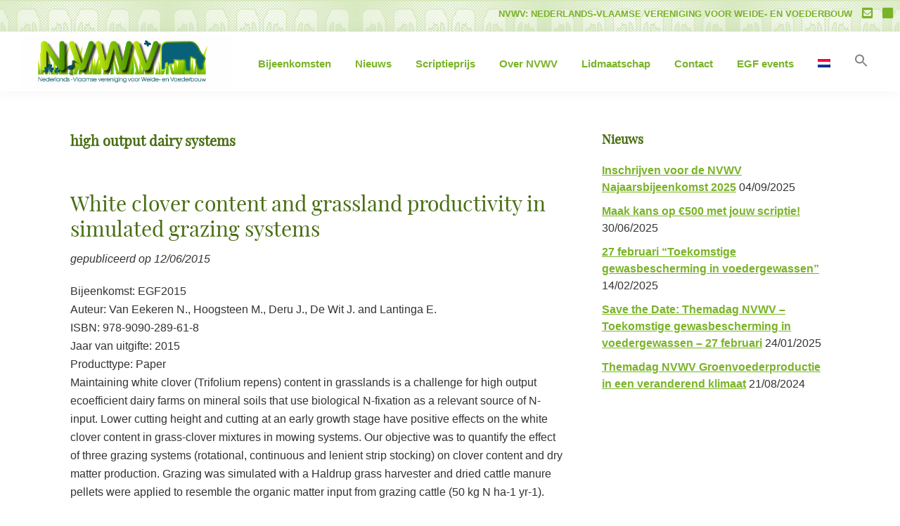

--- FILE ---
content_type: text/html; charset=UTF-8
request_url: https://nvwv.nl/tag/high-output-dairy-systems/
body_size: 18504
content:
<!DOCTYPE html>
<html lang="nl-NL">
<head >
<meta charset="UTF-8" />
		<meta name="robots" content="noindex" />
		<meta name="viewport" content="width=device-width, initial-scale=1" />
<title>high output dairy systems</title>
<meta name='robots' content='max-image-preview:large' />
	<style>img:is([sizes="auto" i], [sizes^="auto," i]) { contain-intrinsic-size: 3000px 1500px }</style>
	<link rel="alternate" hreflang="nl" href="https://nvwv.nl/tag/high-output-dairy-systems/" />
<link rel="alternate" hreflang="x-default" href="https://nvwv.nl/tag/high-output-dairy-systems/" />
<link rel='dns-prefetch' href='//use.fontawesome.com' />
<link rel='dns-prefetch' href='//fonts.googleapis.com' />
<link href='https://fonts.gstatic.com' crossorigin rel='preconnect' />
<link rel="alternate" type="application/rss+xml" title="NVWV &raquo; feed" href="https://nvwv.nl/feed/" />
<link rel="alternate" type="application/rss+xml" title="NVWV &raquo; reacties feed" href="https://nvwv.nl/comments/feed/" />
<link rel="alternate" type="application/rss+xml" title="NVWV &raquo; high output dairy systems tag feed" href="https://nvwv.nl/tag/high-output-dairy-systems/feed/" />
<link rel="canonical" href="https://nvwv.nl/tag/high-output-dairy-systems/" />
		<!-- This site uses the Google Analytics by MonsterInsights plugin v9.9.0 - Using Analytics tracking - https://www.monsterinsights.com/ -->
							<script src="//www.googletagmanager.com/gtag/js?id=G-47T6KR4DZY"  data-cfasync="false" data-wpfc-render="false" async></script>
			<script data-cfasync="false" data-wpfc-render="false">
				var mi_version = '9.9.0';
				var mi_track_user = true;
				var mi_no_track_reason = '';
								var MonsterInsightsDefaultLocations = {"page_location":"https:\/\/nvwv.nl\/tag\/high-output-dairy-systems\/"};
								if ( typeof MonsterInsightsPrivacyGuardFilter === 'function' ) {
					var MonsterInsightsLocations = (typeof MonsterInsightsExcludeQuery === 'object') ? MonsterInsightsPrivacyGuardFilter( MonsterInsightsExcludeQuery ) : MonsterInsightsPrivacyGuardFilter( MonsterInsightsDefaultLocations );
				} else {
					var MonsterInsightsLocations = (typeof MonsterInsightsExcludeQuery === 'object') ? MonsterInsightsExcludeQuery : MonsterInsightsDefaultLocations;
				}

								var disableStrs = [
										'ga-disable-G-47T6KR4DZY',
									];

				/* Function to detect opted out users */
				function __gtagTrackerIsOptedOut() {
					for (var index = 0; index < disableStrs.length; index++) {
						if (document.cookie.indexOf(disableStrs[index] + '=true') > -1) {
							return true;
						}
					}

					return false;
				}

				/* Disable tracking if the opt-out cookie exists. */
				if (__gtagTrackerIsOptedOut()) {
					for (var index = 0; index < disableStrs.length; index++) {
						window[disableStrs[index]] = true;
					}
				}

				/* Opt-out function */
				function __gtagTrackerOptout() {
					for (var index = 0; index < disableStrs.length; index++) {
						document.cookie = disableStrs[index] + '=true; expires=Thu, 31 Dec 2099 23:59:59 UTC; path=/';
						window[disableStrs[index]] = true;
					}
				}

				if ('undefined' === typeof gaOptout) {
					function gaOptout() {
						__gtagTrackerOptout();
					}
				}
								window.dataLayer = window.dataLayer || [];

				window.MonsterInsightsDualTracker = {
					helpers: {},
					trackers: {},
				};
				if (mi_track_user) {
					function __gtagDataLayer() {
						dataLayer.push(arguments);
					}

					function __gtagTracker(type, name, parameters) {
						if (!parameters) {
							parameters = {};
						}

						if (parameters.send_to) {
							__gtagDataLayer.apply(null, arguments);
							return;
						}

						if (type === 'event') {
														parameters.send_to = monsterinsights_frontend.v4_id;
							var hookName = name;
							if (typeof parameters['event_category'] !== 'undefined') {
								hookName = parameters['event_category'] + ':' + name;
							}

							if (typeof MonsterInsightsDualTracker.trackers[hookName] !== 'undefined') {
								MonsterInsightsDualTracker.trackers[hookName](parameters);
							} else {
								__gtagDataLayer('event', name, parameters);
							}
							
						} else {
							__gtagDataLayer.apply(null, arguments);
						}
					}

					__gtagTracker('js', new Date());
					__gtagTracker('set', {
						'developer_id.dZGIzZG': true,
											});
					if ( MonsterInsightsLocations.page_location ) {
						__gtagTracker('set', MonsterInsightsLocations);
					}
										__gtagTracker('config', 'G-47T6KR4DZY', {"forceSSL":"true","anonymize_ip":"true","link_attribution":"true"} );
										window.gtag = __gtagTracker;										(function () {
						/* https://developers.google.com/analytics/devguides/collection/analyticsjs/ */
						/* ga and __gaTracker compatibility shim. */
						var noopfn = function () {
							return null;
						};
						var newtracker = function () {
							return new Tracker();
						};
						var Tracker = function () {
							return null;
						};
						var p = Tracker.prototype;
						p.get = noopfn;
						p.set = noopfn;
						p.send = function () {
							var args = Array.prototype.slice.call(arguments);
							args.unshift('send');
							__gaTracker.apply(null, args);
						};
						var __gaTracker = function () {
							var len = arguments.length;
							if (len === 0) {
								return;
							}
							var f = arguments[len - 1];
							if (typeof f !== 'object' || f === null || typeof f.hitCallback !== 'function') {
								if ('send' === arguments[0]) {
									var hitConverted, hitObject = false, action;
									if ('event' === arguments[1]) {
										if ('undefined' !== typeof arguments[3]) {
											hitObject = {
												'eventAction': arguments[3],
												'eventCategory': arguments[2],
												'eventLabel': arguments[4],
												'value': arguments[5] ? arguments[5] : 1,
											}
										}
									}
									if ('pageview' === arguments[1]) {
										if ('undefined' !== typeof arguments[2]) {
											hitObject = {
												'eventAction': 'page_view',
												'page_path': arguments[2],
											}
										}
									}
									if (typeof arguments[2] === 'object') {
										hitObject = arguments[2];
									}
									if (typeof arguments[5] === 'object') {
										Object.assign(hitObject, arguments[5]);
									}
									if ('undefined' !== typeof arguments[1].hitType) {
										hitObject = arguments[1];
										if ('pageview' === hitObject.hitType) {
											hitObject.eventAction = 'page_view';
										}
									}
									if (hitObject) {
										action = 'timing' === arguments[1].hitType ? 'timing_complete' : hitObject.eventAction;
										hitConverted = mapArgs(hitObject);
										__gtagTracker('event', action, hitConverted);
									}
								}
								return;
							}

							function mapArgs(args) {
								var arg, hit = {};
								var gaMap = {
									'eventCategory': 'event_category',
									'eventAction': 'event_action',
									'eventLabel': 'event_label',
									'eventValue': 'event_value',
									'nonInteraction': 'non_interaction',
									'timingCategory': 'event_category',
									'timingVar': 'name',
									'timingValue': 'value',
									'timingLabel': 'event_label',
									'page': 'page_path',
									'location': 'page_location',
									'title': 'page_title',
									'referrer' : 'page_referrer',
								};
								for (arg in args) {
																		if (!(!args.hasOwnProperty(arg) || !gaMap.hasOwnProperty(arg))) {
										hit[gaMap[arg]] = args[arg];
									} else {
										hit[arg] = args[arg];
									}
								}
								return hit;
							}

							try {
								f.hitCallback();
							} catch (ex) {
							}
						};
						__gaTracker.create = newtracker;
						__gaTracker.getByName = newtracker;
						__gaTracker.getAll = function () {
							return [];
						};
						__gaTracker.remove = noopfn;
						__gaTracker.loaded = true;
						window['__gaTracker'] = __gaTracker;
					})();
									} else {
										console.log("");
					(function () {
						function __gtagTracker() {
							return null;
						}

						window['__gtagTracker'] = __gtagTracker;
						window['gtag'] = __gtagTracker;
					})();
									}
			</script>
			
							<!-- / Google Analytics by MonsterInsights -->
		<script>
window._wpemojiSettings = {"baseUrl":"https:\/\/s.w.org\/images\/core\/emoji\/16.0.1\/72x72\/","ext":".png","svgUrl":"https:\/\/s.w.org\/images\/core\/emoji\/16.0.1\/svg\/","svgExt":".svg","source":{"concatemoji":"https:\/\/nvwv.nl\/wp-includes\/js\/wp-emoji-release.min.js?ver=6.8.3"}};
/*! This file is auto-generated */
!function(s,n){var o,i,e;function c(e){try{var t={supportTests:e,timestamp:(new Date).valueOf()};sessionStorage.setItem(o,JSON.stringify(t))}catch(e){}}function p(e,t,n){e.clearRect(0,0,e.canvas.width,e.canvas.height),e.fillText(t,0,0);var t=new Uint32Array(e.getImageData(0,0,e.canvas.width,e.canvas.height).data),a=(e.clearRect(0,0,e.canvas.width,e.canvas.height),e.fillText(n,0,0),new Uint32Array(e.getImageData(0,0,e.canvas.width,e.canvas.height).data));return t.every(function(e,t){return e===a[t]})}function u(e,t){e.clearRect(0,0,e.canvas.width,e.canvas.height),e.fillText(t,0,0);for(var n=e.getImageData(16,16,1,1),a=0;a<n.data.length;a++)if(0!==n.data[a])return!1;return!0}function f(e,t,n,a){switch(t){case"flag":return n(e,"\ud83c\udff3\ufe0f\u200d\u26a7\ufe0f","\ud83c\udff3\ufe0f\u200b\u26a7\ufe0f")?!1:!n(e,"\ud83c\udde8\ud83c\uddf6","\ud83c\udde8\u200b\ud83c\uddf6")&&!n(e,"\ud83c\udff4\udb40\udc67\udb40\udc62\udb40\udc65\udb40\udc6e\udb40\udc67\udb40\udc7f","\ud83c\udff4\u200b\udb40\udc67\u200b\udb40\udc62\u200b\udb40\udc65\u200b\udb40\udc6e\u200b\udb40\udc67\u200b\udb40\udc7f");case"emoji":return!a(e,"\ud83e\udedf")}return!1}function g(e,t,n,a){var r="undefined"!=typeof WorkerGlobalScope&&self instanceof WorkerGlobalScope?new OffscreenCanvas(300,150):s.createElement("canvas"),o=r.getContext("2d",{willReadFrequently:!0}),i=(o.textBaseline="top",o.font="600 32px Arial",{});return e.forEach(function(e){i[e]=t(o,e,n,a)}),i}function t(e){var t=s.createElement("script");t.src=e,t.defer=!0,s.head.appendChild(t)}"undefined"!=typeof Promise&&(o="wpEmojiSettingsSupports",i=["flag","emoji"],n.supports={everything:!0,everythingExceptFlag:!0},e=new Promise(function(e){s.addEventListener("DOMContentLoaded",e,{once:!0})}),new Promise(function(t){var n=function(){try{var e=JSON.parse(sessionStorage.getItem(o));if("object"==typeof e&&"number"==typeof e.timestamp&&(new Date).valueOf()<e.timestamp+604800&&"object"==typeof e.supportTests)return e.supportTests}catch(e){}return null}();if(!n){if("undefined"!=typeof Worker&&"undefined"!=typeof OffscreenCanvas&&"undefined"!=typeof URL&&URL.createObjectURL&&"undefined"!=typeof Blob)try{var e="postMessage("+g.toString()+"("+[JSON.stringify(i),f.toString(),p.toString(),u.toString()].join(",")+"));",a=new Blob([e],{type:"text/javascript"}),r=new Worker(URL.createObjectURL(a),{name:"wpTestEmojiSupports"});return void(r.onmessage=function(e){c(n=e.data),r.terminate(),t(n)})}catch(e){}c(n=g(i,f,p,u))}t(n)}).then(function(e){for(var t in e)n.supports[t]=e[t],n.supports.everything=n.supports.everything&&n.supports[t],"flag"!==t&&(n.supports.everythingExceptFlag=n.supports.everythingExceptFlag&&n.supports[t]);n.supports.everythingExceptFlag=n.supports.everythingExceptFlag&&!n.supports.flag,n.DOMReady=!1,n.readyCallback=function(){n.DOMReady=!0}}).then(function(){return e}).then(function(){var e;n.supports.everything||(n.readyCallback(),(e=n.source||{}).concatemoji?t(e.concatemoji):e.wpemoji&&e.twemoji&&(t(e.twemoji),t(e.wpemoji)))}))}((window,document),window._wpemojiSettings);
</script>
<link rel='stylesheet' id='genesis-blocks-style-css-css' href='https://nvwv.nl/wp-content/plugins/genesis-blocks/dist/style-blocks.build.css?ver=1742466334' media='all' />
<link rel='stylesheet' id='genesis-sample-css' href='https://nvwv.nl/wp-content/themes/genesis-sample/style.css?ver=3.4.2' media='all' />
<style id='genesis-sample-inline-css'>


		a,
		.entry-title a:focus,
		.entry-title a:hover,
		.genesis-nav-menu a:focus,
		.genesis-nav-menu a:hover,
		.genesis-nav-menu .current-menu-item > a,
		.genesis-nav-menu .sub-menu .current-menu-item > a:focus,
		.genesis-nav-menu .sub-menu .current-menu-item > a:hover,
		.menu-toggle:focus,
		.menu-toggle:hover,
		.sub-menu-toggle:focus,
		.sub-menu-toggle:hover {
			color: #7ab328;
		}

		

		button:focus,
		button:hover,
		input[type="button"]:focus,
		input[type="button"]:hover,
		input[type="reset"]:focus,
		input[type="reset"]:hover,
		input[type="submit"]:focus,
		input[type="submit"]:hover,
		input[type="reset"]:focus,
		input[type="reset"]:hover,
		input[type="submit"]:focus,
		input[type="submit"]:hover,
		.site-container div.wpforms-container-full .wpforms-form input[type="submit"]:focus,
		.site-container div.wpforms-container-full .wpforms-form input[type="submit"]:hover,
		.site-container div.wpforms-container-full .wpforms-form button[type="submit"]:focus,
		.site-container div.wpforms-container-full .wpforms-form button[type="submit"]:hover,
		.button:focus,
		.button:hover {
			background-color: #4a6f14;
			color: #ffffff;
		}

		@media only screen and (min-width: 960px) {
			.genesis-nav-menu > .menu-highlight > a:hover,
			.genesis-nav-menu > .menu-highlight > a:focus,
			.genesis-nav-menu > .menu-highlight.current-menu-item > a {
				background-color: #4a6f14;
				color: #ffffff;
			}
		}
		
		.wp-custom-logo .site-container .custom-logo-link {
			aspect-ratio: 350/87.5;
		}
		
</style>
<style id='wp-emoji-styles-inline-css'>

	img.wp-smiley, img.emoji {
		display: inline !important;
		border: none !important;
		box-shadow: none !important;
		height: 1em !important;
		width: 1em !important;
		margin: 0 0.07em !important;
		vertical-align: -0.1em !important;
		background: none !important;
		padding: 0 !important;
	}
</style>
<link rel='stylesheet' id='wp-block-library-css' href='https://nvwv.nl/wp-content/plugins/gutenberg/build/block-library/style.css?ver=21.9.0' media='all' />
<style id='classic-theme-styles-inline-css'>
/*! This file is auto-generated */
.wp-block-button__link{color:#fff;background-color:#32373c;border-radius:9999px;box-shadow:none;text-decoration:none;padding:calc(.667em + 2px) calc(1.333em + 2px);font-size:1.125em}.wp-block-file__button{background:#32373c;color:#fff;text-decoration:none}
</style>
<link rel='stylesheet' id='wpdm-font-awesome-css' href='https://use.fontawesome.com/releases/v6.7.2/css/all.css?ver=6.8.3' media='all' />
<link rel='stylesheet' id='wpdm-front-css' href='https://nvwv.nl/wp-content/plugins/download-manager/assets/css/front.min.css?ver=6.8.3' media='all' />
<style id='global-styles-inline-css'>
:root{--wp--preset--aspect-ratio--square: 1;--wp--preset--aspect-ratio--4-3: 4/3;--wp--preset--aspect-ratio--3-4: 3/4;--wp--preset--aspect-ratio--3-2: 3/2;--wp--preset--aspect-ratio--2-3: 2/3;--wp--preset--aspect-ratio--16-9: 16/9;--wp--preset--aspect-ratio--9-16: 9/16;--wp--preset--color--black: #000000;--wp--preset--color--cyan-bluish-gray: #abb8c3;--wp--preset--color--white: #ffffff;--wp--preset--color--pale-pink: #f78da7;--wp--preset--color--vivid-red: #cf2e2e;--wp--preset--color--luminous-vivid-orange: #ff6900;--wp--preset--color--luminous-vivid-amber: #fcb900;--wp--preset--color--light-green-cyan: #7bdcb5;--wp--preset--color--vivid-green-cyan: #00d084;--wp--preset--color--pale-cyan-blue: #8ed1fc;--wp--preset--color--vivid-cyan-blue: #0693e3;--wp--preset--color--vivid-purple: #9b51e0;--wp--preset--color--theme-primary: #7ab328;--wp--preset--color--theme-secondary: #4a6f14;--wp--preset--gradient--vivid-cyan-blue-to-vivid-purple: linear-gradient(135deg,rgb(6,147,227) 0%,rgb(155,81,224) 100%);--wp--preset--gradient--light-green-cyan-to-vivid-green-cyan: linear-gradient(135deg,rgb(122,220,180) 0%,rgb(0,208,130) 100%);--wp--preset--gradient--luminous-vivid-amber-to-luminous-vivid-orange: linear-gradient(135deg,rgb(252,185,0) 0%,rgb(255,105,0) 100%);--wp--preset--gradient--luminous-vivid-orange-to-vivid-red: linear-gradient(135deg,rgb(255,105,0) 0%,rgb(207,46,46) 100%);--wp--preset--gradient--very-light-gray-to-cyan-bluish-gray: linear-gradient(135deg,rgb(238,238,238) 0%,rgb(169,184,195) 100%);--wp--preset--gradient--cool-to-warm-spectrum: linear-gradient(135deg,rgb(74,234,220) 0%,rgb(151,120,209) 20%,rgb(207,42,186) 40%,rgb(238,44,130) 60%,rgb(251,105,98) 80%,rgb(254,248,76) 100%);--wp--preset--gradient--blush-light-purple: linear-gradient(135deg,rgb(255,206,236) 0%,rgb(152,150,240) 100%);--wp--preset--gradient--blush-bordeaux: linear-gradient(135deg,rgb(254,205,165) 0%,rgb(254,45,45) 50%,rgb(107,0,62) 100%);--wp--preset--gradient--luminous-dusk: linear-gradient(135deg,rgb(255,203,112) 0%,rgb(199,81,192) 50%,rgb(65,88,208) 100%);--wp--preset--gradient--pale-ocean: linear-gradient(135deg,rgb(255,245,203) 0%,rgb(182,227,212) 50%,rgb(51,167,181) 100%);--wp--preset--gradient--electric-grass: linear-gradient(135deg,rgb(202,248,128) 0%,rgb(113,206,126) 100%);--wp--preset--gradient--midnight: linear-gradient(135deg,rgb(2,3,129) 0%,rgb(40,116,252) 100%);--wp--preset--font-size--small: 12px;--wp--preset--font-size--medium: 20px;--wp--preset--font-size--large: 20px;--wp--preset--font-size--x-large: 42px;--wp--preset--font-size--normal: 18px;--wp--preset--font-size--larger: 24px;--wp--preset--spacing--20: 0.44rem;--wp--preset--spacing--30: 0.67rem;--wp--preset--spacing--40: 1rem;--wp--preset--spacing--50: 1.5rem;--wp--preset--spacing--60: 2.25rem;--wp--preset--spacing--70: 3.38rem;--wp--preset--spacing--80: 5.06rem;--wp--preset--shadow--natural: 6px 6px 9px rgba(0, 0, 0, 0.2);--wp--preset--shadow--deep: 12px 12px 50px rgba(0, 0, 0, 0.4);--wp--preset--shadow--sharp: 6px 6px 0px rgba(0, 0, 0, 0.2);--wp--preset--shadow--outlined: 6px 6px 0px -3px rgb(255, 255, 255), 6px 6px rgb(0, 0, 0);--wp--preset--shadow--crisp: 6px 6px 0px rgb(0, 0, 0);}:where(.is-layout-flex){gap: 0.5em;}:where(.is-layout-grid){gap: 0.5em;}body .is-layout-flex{display: flex;}.is-layout-flex{flex-wrap: wrap;align-items: center;}.is-layout-flex > :is(*, div){margin: 0;}body .is-layout-grid{display: grid;}.is-layout-grid > :is(*, div){margin: 0;}:where(.wp-block-columns.is-layout-flex){gap: 2em;}:where(.wp-block-columns.is-layout-grid){gap: 2em;}:where(.wp-block-post-template.is-layout-flex){gap: 1.25em;}:where(.wp-block-post-template.is-layout-grid){gap: 1.25em;}.has-black-color{color: var(--wp--preset--color--black) !important;}.has-cyan-bluish-gray-color{color: var(--wp--preset--color--cyan-bluish-gray) !important;}.has-white-color{color: var(--wp--preset--color--white) !important;}.has-pale-pink-color{color: var(--wp--preset--color--pale-pink) !important;}.has-vivid-red-color{color: var(--wp--preset--color--vivid-red) !important;}.has-luminous-vivid-orange-color{color: var(--wp--preset--color--luminous-vivid-orange) !important;}.has-luminous-vivid-amber-color{color: var(--wp--preset--color--luminous-vivid-amber) !important;}.has-light-green-cyan-color{color: var(--wp--preset--color--light-green-cyan) !important;}.has-vivid-green-cyan-color{color: var(--wp--preset--color--vivid-green-cyan) !important;}.has-pale-cyan-blue-color{color: var(--wp--preset--color--pale-cyan-blue) !important;}.has-vivid-cyan-blue-color{color: var(--wp--preset--color--vivid-cyan-blue) !important;}.has-vivid-purple-color{color: var(--wp--preset--color--vivid-purple) !important;}.has-black-background-color{background-color: var(--wp--preset--color--black) !important;}.has-cyan-bluish-gray-background-color{background-color: var(--wp--preset--color--cyan-bluish-gray) !important;}.has-white-background-color{background-color: var(--wp--preset--color--white) !important;}.has-pale-pink-background-color{background-color: var(--wp--preset--color--pale-pink) !important;}.has-vivid-red-background-color{background-color: var(--wp--preset--color--vivid-red) !important;}.has-luminous-vivid-orange-background-color{background-color: var(--wp--preset--color--luminous-vivid-orange) !important;}.has-luminous-vivid-amber-background-color{background-color: var(--wp--preset--color--luminous-vivid-amber) !important;}.has-light-green-cyan-background-color{background-color: var(--wp--preset--color--light-green-cyan) !important;}.has-vivid-green-cyan-background-color{background-color: var(--wp--preset--color--vivid-green-cyan) !important;}.has-pale-cyan-blue-background-color{background-color: var(--wp--preset--color--pale-cyan-blue) !important;}.has-vivid-cyan-blue-background-color{background-color: var(--wp--preset--color--vivid-cyan-blue) !important;}.has-vivid-purple-background-color{background-color: var(--wp--preset--color--vivid-purple) !important;}.has-black-border-color{border-color: var(--wp--preset--color--black) !important;}.has-cyan-bluish-gray-border-color{border-color: var(--wp--preset--color--cyan-bluish-gray) !important;}.has-white-border-color{border-color: var(--wp--preset--color--white) !important;}.has-pale-pink-border-color{border-color: var(--wp--preset--color--pale-pink) !important;}.has-vivid-red-border-color{border-color: var(--wp--preset--color--vivid-red) !important;}.has-luminous-vivid-orange-border-color{border-color: var(--wp--preset--color--luminous-vivid-orange) !important;}.has-luminous-vivid-amber-border-color{border-color: var(--wp--preset--color--luminous-vivid-amber) !important;}.has-light-green-cyan-border-color{border-color: var(--wp--preset--color--light-green-cyan) !important;}.has-vivid-green-cyan-border-color{border-color: var(--wp--preset--color--vivid-green-cyan) !important;}.has-pale-cyan-blue-border-color{border-color: var(--wp--preset--color--pale-cyan-blue) !important;}.has-vivid-cyan-blue-border-color{border-color: var(--wp--preset--color--vivid-cyan-blue) !important;}.has-vivid-purple-border-color{border-color: var(--wp--preset--color--vivid-purple) !important;}.has-vivid-cyan-blue-to-vivid-purple-gradient-background{background: var(--wp--preset--gradient--vivid-cyan-blue-to-vivid-purple) !important;}.has-light-green-cyan-to-vivid-green-cyan-gradient-background{background: var(--wp--preset--gradient--light-green-cyan-to-vivid-green-cyan) !important;}.has-luminous-vivid-amber-to-luminous-vivid-orange-gradient-background{background: var(--wp--preset--gradient--luminous-vivid-amber-to-luminous-vivid-orange) !important;}.has-luminous-vivid-orange-to-vivid-red-gradient-background{background: var(--wp--preset--gradient--luminous-vivid-orange-to-vivid-red) !important;}.has-very-light-gray-to-cyan-bluish-gray-gradient-background{background: var(--wp--preset--gradient--very-light-gray-to-cyan-bluish-gray) !important;}.has-cool-to-warm-spectrum-gradient-background{background: var(--wp--preset--gradient--cool-to-warm-spectrum) !important;}.has-blush-light-purple-gradient-background{background: var(--wp--preset--gradient--blush-light-purple) !important;}.has-blush-bordeaux-gradient-background{background: var(--wp--preset--gradient--blush-bordeaux) !important;}.has-luminous-dusk-gradient-background{background: var(--wp--preset--gradient--luminous-dusk) !important;}.has-pale-ocean-gradient-background{background: var(--wp--preset--gradient--pale-ocean) !important;}.has-electric-grass-gradient-background{background: var(--wp--preset--gradient--electric-grass) !important;}.has-midnight-gradient-background{background: var(--wp--preset--gradient--midnight) !important;}.has-small-font-size{font-size: var(--wp--preset--font-size--small) !important;}.has-medium-font-size{font-size: var(--wp--preset--font-size--medium) !important;}.has-large-font-size{font-size: var(--wp--preset--font-size--large) !important;}.has-x-large-font-size{font-size: var(--wp--preset--font-size--x-large) !important;}
:where(.wp-block-columns.is-layout-flex){gap: 2em;}:where(.wp-block-columns.is-layout-grid){gap: 2em;}
:root :where(.wp-block-pullquote){font-size: 1.5em;line-height: 1.6;}
:where(.wp-block-post-template.is-layout-flex){gap: 1.25em;}:where(.wp-block-post-template.is-layout-grid){gap: 1.25em;}
:where(.wp-block-term-template.is-layout-flex){gap: 1.25em;}:where(.wp-block-term-template.is-layout-grid){gap: 1.25em;}
</style>
<link rel='stylesheet' id='lbwps-styles-photoswipe5-main-css' href='https://nvwv.nl/wp-content/plugins/lightbox-photoswipe/assets/ps5/styles/main.css?ver=5.7.3' media='all' />
<link rel='stylesheet' id='magic-liquidizer-table-style-css' href='https://nvwv.nl/wp-content/plugins/magic-liquidizer-responsive-table/idcss/ml-responsive-table.css?ver=2.0.3' media='all' />
<style id='plvt-view-transitions-inline-css'>
@view-transition { navigation: auto; }
@media (prefers-reduced-motion: no-preference) {::view-transition-group(*) { animation-duration: 0.4s; }}
</style>
<link rel='stylesheet' id='wpos-slick-style-css' href='https://nvwv.nl/wp-content/plugins/wp-logo-showcase-responsive-slider-slider/assets/css/slick.css?ver=3.8.5' media='all' />
<link rel='stylesheet' id='wpls-public-style-css' href='https://nvwv.nl/wp-content/plugins/wp-logo-showcase-responsive-slider-slider/assets/css/wpls-public.css?ver=3.8.5' media='all' />
<link rel='stylesheet' id='wpml-menu-item-0-css' href='https://nvwv.nl/wp-content/plugins/sitepress-multilingual-cms/templates/language-switchers/menu-item/style.min.css?ver=1' media='all' />
<link rel='stylesheet' id='ivory-search-styles-css' href='https://nvwv.nl/wp-content/plugins/add-search-to-menu/public/css/ivory-search.min.css?ver=5.5.12' media='all' />
<link rel='stylesheet' id='genesis-sample-fonts-css' href='https://fonts.googleapis.com/css?family=Source+Sans+Pro:400,400i,600,700&#038;display=swap' media='all' />
<link rel='stylesheet' id='dashicons-css' href='https://nvwv.nl/wp-includes/css/dashicons.min.css?ver=6.8.3' media='all' />
<link rel='stylesheet' id='genesis-sample-gutenberg-css' href='https://nvwv.nl/wp-content/themes/genesis-sample/lib/gutenberg/front-end.css?ver=3.4.2' media='all' />
<style id='genesis-sample-gutenberg-inline-css'>
.gb-block-post-grid .gb-post-grid-items h2 a:hover {
	color: #7ab328;
}

.site-container .wp-block-button .wp-block-button__link {
	background-color: #7ab328;
}

.wp-block-button .wp-block-button__link:not(.has-background),
.wp-block-button .wp-block-button__link:not(.has-background):focus,
.wp-block-button .wp-block-button__link:not(.has-background):hover {
	color: #333333;
}

.site-container .wp-block-button.is-style-outline .wp-block-button__link {
	color: #7ab328;
}

.site-container .wp-block-button.is-style-outline .wp-block-button__link:focus,
.site-container .wp-block-button.is-style-outline .wp-block-button__link:hover {
	color: #9dd64b;
}		.site-container .has-small-font-size {
			font-size: 12px;
		}		.site-container .has-normal-font-size {
			font-size: 18px;
		}		.site-container .has-large-font-size {
			font-size: 20px;
		}		.site-container .has-larger-font-size {
			font-size: 24px;
		}		.site-container .has-theme-primary-color,
		.site-container .wp-block-button .wp-block-button__link.has-theme-primary-color,
		.site-container .wp-block-button.is-style-outline .wp-block-button__link.has-theme-primary-color {
			color: #7ab328;
		}

		.site-container .has-theme-primary-background-color,
		.site-container .wp-block-button .wp-block-button__link.has-theme-primary-background-color,
		.site-container .wp-block-pullquote.is-style-solid-color.has-theme-primary-background-color {
			background-color: #7ab328;
		}		.site-container .has-theme-secondary-color,
		.site-container .wp-block-button .wp-block-button__link.has-theme-secondary-color,
		.site-container .wp-block-button.is-style-outline .wp-block-button__link.has-theme-secondary-color {
			color: #4a6f14;
		}

		.site-container .has-theme-secondary-background-color,
		.site-container .wp-block-button .wp-block-button__link.has-theme-secondary-background-color,
		.site-container .wp-block-pullquote.is-style-solid-color.has-theme-secondary-background-color {
			background-color: #4a6f14;
		}
</style>
<link rel='stylesheet' id='bfa-font-awesome-css' href='https://use.fontawesome.com/releases/v5.15.4/css/all.css?ver=2.0.3' media='all' />
<link rel='stylesheet' id='bfa-font-awesome-v4-shim-css' href='https://use.fontawesome.com/releases/v5.15.4/css/v4-shims.css?ver=2.0.3' media='all' />
<style id='bfa-font-awesome-v4-shim-inline-css'>

			@font-face {
				font-family: 'FontAwesome';
				src: url('https://use.fontawesome.com/releases/v5.15.4/webfonts/fa-brands-400.eot'),
				url('https://use.fontawesome.com/releases/v5.15.4/webfonts/fa-brands-400.eot?#iefix') format('embedded-opentype'),
				url('https://use.fontawesome.com/releases/v5.15.4/webfonts/fa-brands-400.woff2') format('woff2'),
				url('https://use.fontawesome.com/releases/v5.15.4/webfonts/fa-brands-400.woff') format('woff'),
				url('https://use.fontawesome.com/releases/v5.15.4/webfonts/fa-brands-400.ttf') format('truetype'),
				url('https://use.fontawesome.com/releases/v5.15.4/webfonts/fa-brands-400.svg#fontawesome') format('svg');
			}

			@font-face {
				font-family: 'FontAwesome';
				src: url('https://use.fontawesome.com/releases/v5.15.4/webfonts/fa-solid-900.eot'),
				url('https://use.fontawesome.com/releases/v5.15.4/webfonts/fa-solid-900.eot?#iefix') format('embedded-opentype'),
				url('https://use.fontawesome.com/releases/v5.15.4/webfonts/fa-solid-900.woff2') format('woff2'),
				url('https://use.fontawesome.com/releases/v5.15.4/webfonts/fa-solid-900.woff') format('woff'),
				url('https://use.fontawesome.com/releases/v5.15.4/webfonts/fa-solid-900.ttf') format('truetype'),
				url('https://use.fontawesome.com/releases/v5.15.4/webfonts/fa-solid-900.svg#fontawesome') format('svg');
			}

			@font-face {
				font-family: 'FontAwesome';
				src: url('https://use.fontawesome.com/releases/v5.15.4/webfonts/fa-regular-400.eot'),
				url('https://use.fontawesome.com/releases/v5.15.4/webfonts/fa-regular-400.eot?#iefix') format('embedded-opentype'),
				url('https://use.fontawesome.com/releases/v5.15.4/webfonts/fa-regular-400.woff2') format('woff2'),
				url('https://use.fontawesome.com/releases/v5.15.4/webfonts/fa-regular-400.woff') format('woff'),
				url('https://use.fontawesome.com/releases/v5.15.4/webfonts/fa-regular-400.ttf') format('truetype'),
				url('https://use.fontawesome.com/releases/v5.15.4/webfonts/fa-regular-400.svg#fontawesome') format('svg');
				unicode-range: U+F004-F005,U+F007,U+F017,U+F022,U+F024,U+F02E,U+F03E,U+F044,U+F057-F059,U+F06E,U+F070,U+F075,U+F07B-F07C,U+F080,U+F086,U+F089,U+F094,U+F09D,U+F0A0,U+F0A4-F0A7,U+F0C5,U+F0C7-F0C8,U+F0E0,U+F0EB,U+F0F3,U+F0F8,U+F0FE,U+F111,U+F118-F11A,U+F11C,U+F133,U+F144,U+F146,U+F14A,U+F14D-F14E,U+F150-F152,U+F15B-F15C,U+F164-F165,U+F185-F186,U+F191-F192,U+F1AD,U+F1C1-F1C9,U+F1CD,U+F1D8,U+F1E3,U+F1EA,U+F1F6,U+F1F9,U+F20A,U+F247-F249,U+F24D,U+F254-F25B,U+F25D,U+F267,U+F271-F274,U+F279,U+F28B,U+F28D,U+F2B5-F2B6,U+F2B9,U+F2BB,U+F2BD,U+F2C1-F2C2,U+F2D0,U+F2D2,U+F2DC,U+F2ED,U+F328,U+F358-F35B,U+F3A5,U+F3D1,U+F410,U+F4AD;
			}
		
</style>
<script src="https://nvwv.nl/wp-content/plugins/google-analytics-for-wordpress/assets/js/frontend-gtag.min.js?ver=9.9.0" id="monsterinsights-frontend-script-js" async data-wp-strategy="async"></script>
<script data-cfasync="false" data-wpfc-render="false" id='monsterinsights-frontend-script-js-extra'>var monsterinsights_frontend = {"js_events_tracking":"true","download_extensions":"doc,pdf,ppt,zip,xls,docx,pptx,xlsx","inbound_paths":"[{\"path\":\"\\\/go\\\/\",\"label\":\"affiliate\"},{\"path\":\"\\\/recommend\\\/\",\"label\":\"affiliate\"}]","home_url":"https:\/\/nvwv.nl","hash_tracking":"false","v4_id":"G-47T6KR4DZY"};</script>
<script src="https://nvwv.nl/wp-includes/js/jquery/jquery.min.js?ver=3.7.1" id="jquery-core-js"></script>
<script src="https://nvwv.nl/wp-includes/js/jquery/jquery-migrate.min.js?ver=3.4.1" id="jquery-migrate-js"></script>
<script src="https://nvwv.nl/wp-content/plugins/download-manager/assets/js/wpdm.min.js?ver=6.8.3" id="wpdmjs-js"></script>
<script id="wpdm-frontjs-js-extra">
var wpdm_url = {"home":"https:\/\/nvwv.nl\/","site":"https:\/\/nvwv.nl\/","ajax":"https:\/\/nvwv.nl\/wp-admin\/admin-ajax.php"};
var wpdm_js = {"spinner":"<i class=\"fas fa-sun fa-spin\"><\/i>","client_id":"70c87f789cd3e4b927ac3ad9734fe671"};
var wpdm_strings = {"pass_var":"Wachtwoord geverifieerd!","pass_var_q":"Klik op de volgende knop om te beginnen met downloaden.","start_dl":"Start download"};
</script>
<script src="https://nvwv.nl/wp-content/plugins/download-manager/assets/js/front.min.js?ver=6.8.3" id="wpdm-frontjs-js"></script>
<script src="https://nvwv.nl/wp-content/plugins/magic-liquidizer-responsive-table/idjs/ml.responsive.table.min.js?ver=2.0.3" id="magic-liquidizer-table-js"></script>
<script id="plvt-view-transitions-js-after">
window.plvtInitViewTransitions=n=>{if(!window.navigation||!("CSSViewTransitionRule"in window))return void window.console.warn("View transitions not loaded as the browser is lacking support.");const t=(t,o,i)=>{const e=n.animations||{};return[...e[t].useGlobalTransitionNames?Object.entries(n.globalTransitionNames||{}).map((([n,t])=>[o.querySelector(n),t])):[],...e[t].usePostTransitionNames&&i?Object.entries(n.postTransitionNames||{}).map((([n,t])=>[i.querySelector(n),t])):[]]},o=async(n,t)=>{for(const[t,o]of n)t&&(t.style.viewTransitionName=o);await t;for(const[t]of n)t&&(t.style.viewTransitionName="")},i=()=>n.postSelector?document.querySelector(n.postSelector):null,e=t=>{if(!n.postSelector)return null;const o=(i=n.postSelector,e='a[href="'+t+'"]',i.split(",").map((n=>n.trim()+" "+e)).join(","));var i,e;const s=document.querySelector(o);return s?s.closest(n.postSelector):null};window.addEventListener("pageswap",(n=>{if(n.viewTransition){const s="default";let a;n.viewTransition.types.add(s),document.body.classList.contains("single")?a=t(s,document.body,i()):(document.body.classList.contains("home")||document.body.classList.contains("archive"))&&(a=t(s,document.body,e(n.activation.entry.url))),a&&o(a,n.viewTransition.finished)}})),window.addEventListener("pagereveal",(n=>{if(n.viewTransition){const s="default";let a;n.viewTransition.types.add(s),document.body.classList.contains("single")?a=t(s,document.body,i()):(document.body.classList.contains("home")||document.body.classList.contains("archive"))&&(a=t(s,document.body,window.navigation.activation.from?e(window.navigation.activation.from.url):null)),a&&o(a,n.viewTransition.ready)}}))};
plvtInitViewTransitions( {"postSelector":".wp-block-post.post, article.post, body.single main","globalTransitionNames":{"header":"header","main":"main"},"postTransitionNames":{".wp-block-post-title, .entry-title":"post-title",".wp-post-image":"post-thumbnail",".wp-block-post-content, .entry-content":"post-content"},"animations":{"default":{"useGlobalTransitionNames":true,"usePostTransitionNames":true}}} )
</script>
<link rel="https://api.w.org/" href="https://nvwv.nl/wp-json/" /><link rel="alternate" title="JSON" type="application/json" href="https://nvwv.nl/wp-json/wp/v2/tags/677" /><link rel="EditURI" type="application/rsd+xml" title="RSD" href="https://nvwv.nl/xmlrpc.php?rsd" />
<meta name="generator" content="WPML ver:4.7.6 stt:37,1;" />
<meta name="generator" content="auto-sizes 1.7.0">
<meta name="generator" content="performance-lab 4.0.0; plugins: auto-sizes, embed-optimizer, image-prioritizer, view-transitions, webp-uploads">
<meta name="generator" content="view-transitions 1.1.1">
<meta name="generator" content="webp-uploads 2.6.0">
<meta name="generator" content="optimization-detective 1.0.0-beta3">

<!-- Dynamic Widgets by QURL loaded - http://www.dynamic-widgets.com //-->
<meta name="generator" content="embed-optimizer 1.0.0-beta2">
<meta name="generator" content="image-prioritizer 1.0.0-beta2">
<link rel="icon" href="https://nvwv.nl/wp-content/uploads/2020/02/cropped-logo-nvwv-1-32x32.png" sizes="32x32" />
<link rel="icon" href="https://nvwv.nl/wp-content/uploads/2020/02/cropped-logo-nvwv-1-192x192.png" sizes="192x192" />
<link rel="apple-touch-icon" href="https://nvwv.nl/wp-content/uploads/2020/02/cropped-logo-nvwv-1-180x180.png" />
<meta name="msapplication-TileImage" content="https://nvwv.nl/wp-content/uploads/2020/02/cropped-logo-nvwv-1-270x270.png" />
		<style id="wp-custom-css">
			@font-face {
    font-family: 'playfair_displayitalic';
    src: url('/wp-content/themes/genesis-sample/fonts/playfairdisplay-italic-variablefont_wght-webfont.woff2') format('woff2'),
         url('/wp-content/themes/genesis-sample/fonts/playfairdisplay-italic-variablefont_wght-webfont.woff') format('woff');
    font-weight: normal;
    font-style: normal;

}




@font-face {
    font-family: 'playfair_displayregular';
    src: url('/wp-content/themes/genesis-sample/fonts/playfairdisplay-variablefont_wght-webfont.woff2') format('woff2'),
         url('/wp-content/themes/genesis-sample/fonts/playfairdisplay-variablefont_wght-webfont.woff') format('woff');
    font-weight: normal;
    font-style: normal;

}
body {
    font-family: 'Lato', sans-serif;
    font-weight: 400;
	font-size:16px
}

.text-md {
    font-size: 1.1rem;
}

.utility-bar{color: #7ab328;
	background: url(https://nvwv.nl/wp-content/uploads/2020/02/bg-top.png) top;
max-height:45px
}
.utility-bar p{
text-align:center;
font-size:small;
	line-height:1.5;
padding:5px
}
.nav-primary{padding:0 0 0 0;
margin:0;
top:-30px}
a, .nav-primary .genesis-nav-menu a{
    color: #7ab328;
	font-weight:bold;
}
a:hover{
    color: #4a6f14;
}
.home .nav-header .current-menu-item>a:hover, .nav-header .nav-search, .nav-header a:hover {
	color: #4a6f14;
}
.nav-secondary {
    background-color: #f1f5e4;
background: url(https://nvwv.nl/wp-content/uploads/2020/02/bg-top.png) top;
}

.wp-custom-logo .site-container .title-area, .wp-custom-logo .title-area img {
	max-width: 200px;
	 }
.genesis-nav-menu .sub-menu, .genesis-nav-menu .sub-menu a {
 	width: 300px;
}

.nav-secondary  a { color:#4a6f14;
    background-color: transparent;
	font-weight:500;
	font-size:14px
}
.nav-secondary .current-menu-item>a, .home .nav-secondary .menu-item>a:hover, .home .nav-secondary .menu-item>a:active, .home .nav-secondary .current-menu-item>a {background-color: #7ab328;
}
.nav-secondary  a :hover{ color:#fff;}
.mycoverimage{margin-bottom:80px}
.mycoverimage .wp-block-cover__inner-container{
	width:90%;
    background-color: rgba(255,255,255,.7);
}
.is-form-id-1423 form{width:100%;}
 .is-form-id-1423 label{width:90%;}
.site-footer {
	background-color: #7ab328;
border-top: 0px;
}
h1, h2, h3, h4, h5, h6, .entry-title a, .wp-block-post-title, .gb-block-post-grid header .gb-block-post-grid-title a {
	font-family:playfair_displayregular;
    color: #4a6f14;
	font-weight: 400;
}
.home h1.banner-title{text-transform: uppercase;}

h1{font-size:2em}
h2{font-size:1.5em}
h3, .gb-block-post-grid header .gb-block-post-grid-title{font-size:1.2em}
h4{font-size:1em}
.footer-widgets, .site-footer, .site-footer a, .footer-widgets h3{color:#fff}

.button.alt, .comment-reply-link, .entry-content .button.alt, .entry-content .more-link, .footer-widgets .button, .footer-widgets input[type=submit], .site-footer .button, .woocommerce .actions .button, .woocommerce a.button.add_to_cart_button, .woocommerce a.button.alt, .woocommerce table.shop_table .button, .entry-content .button  {
    background-color: #7ab328;
    color: #fff;
	width:100%;
	margin-bottom:5px
}

.w3eden .btn, .w3eden .navbar .navbar-nav > a.btn{    background-color: #7ab328;
    color: #fff;}

.button.alt:hover, .comment-reply-link:hover, .entry-content .button.alt:hover, .entry-content .more-link:hover, .footer-widgets .button:hover, .footer-widgets input[type=submit]:hover, .site-footer .button:hover, .entry-content .button:hover {
    background-color: #d5e7bf;
    color: #364425;
	min-width:200px
}
.w3eden .btn:hover, .w3eden .btn:focus, .w3eden .btn:active, .w3eden .btn.active, .w3eden .btn:active:focus, .w3eden .btn:active:hover, .w3eden .btn.active:focus, .w3eden .btn.active:hover, .w3eden .show > .btn.dropdown-toggle, .w3eden .show > .btn.dropdown-toggle:focus, .w3eden .show > .btn.dropdown-toggle:hover, .w3eden .navbar .navbar-nav > a.btn:hover, .w3eden .navbar .navbar-nav > a.btn:focus, .w3eden .navbar .navbar-nav > a.btn:active, .w3eden .navbar .navbar-nav > a.btn.active, .w3eden .navbar .navbar-nav > a.btn:active:focus, .w3eden .navbar .navbar-nav > a.btn:active:hover, .w3eden .navbar .navbar-nav > a.btn.active:focus, .w3eden .navbar .navbar-nav > a.btn.active:hover, .w3eden .show > .navbar .navbar-nav > a.btn.dropdown-toggle, .w3eden .show > .navbar .navbar-nav > a.btn.dropdown-toggle:focus, .w3eden .show > .navbar .navbar-nav > a.btn.dropdown-toggle:hover{    background-color: #d5e7bf;
    color: #364425;
}
a{color:#7ab328;
font-weight:700}
a:hover, button:hover, .button:hover{color:#7ab328!important;}
button, .button{background-color: #2c793e;
font-weight:700}
button:hover, .button:hover{background-color: #d5e7bf;}
.extended{width:100%}
.footer-widgets {
	background-color: #315a30;
    font-size: 14px;
}
.footer-widgets li,.footer-widgets hr  {

    border-bottom: 1px solid #999;
	margin-bottom: 6px;
	padding-left:5px
}

.w3eden .form-group {
    display: none;
}
.eventpagina .section.even, .location-template-default .section.even, .page-template-default .section.even{
    display:none
}
.em-booking-form-details{width:100%}
.em-booking-form label {
    width: 30%;
}
.em-booking-form span.input-group {
    margin-left: 30%;
}
th{text-align:left}
.widget p.entry-title{
	font-size:14px;
	line-height:0;
	margin:0 20px;
	
}
.widget p.entry-title::before{content: "> ";}
.fa{padding-left:10px;}
.pt-checkout-form {width:100%}
.simple-utility-bar .widget_custom_html{float:right}

 @media only screen and (min-width: 960px) {
.site-header .wrap{max-width:1250px;
	margin:0 auto;
	height:0;
}
.simple-utility-bar p{text-transform:uppercase;}

.wp-custom-logo .site-container .title-area, .wp-custom-logo .title-area img {  max-width: 300px;
}
	 .wp-block-cover .wp-block-cover__inner-container{max-width:1250px;}
	 .genesis-nav-menu{padding-top:0}
.genesis-nav-menu .sub-menu, .genesis-nav-menu .sub-menu a {
        width: 250px;
    }
.footer-widgets .wrap{
		 max-width:1250px;
		 padding-top:0;}	 

.utility-bar p{
text-align:center;
font-size:small;
padding:10px
}
	 .mycoverimage{margin-bottom:80px}
.mycoverimage .wp-block-cover__inner-container{
	width:50%; 
	padding:20px
}
	 .button.alt, .comment-reply-link, .entry-content .button.alt, .entry-content .more-link, .footer-widgets .button, .footer-widgets input[type=submit], .site-footer .button, .woocommerce .actions .button, .woocommerce a.button.add_to_cart_button, .woocommerce a.button.alt, .woocommerce table.shop_table .button, .entry-content .button  {
	width:240px;
}
	 h1{font-size:3em; font-weight:600}
h2{font-size:1.5em}
h3, .gb-block-post-grid header .gb-block-post-grid-title{font-size:1.2em}
h4{
	font-size:1em
	 }
.podsrow{
}
.podscol{
  margin:20px 0;
	border-bottom:1px solid #ccc;
	padding:20px 0;
  flex:auto;

}
	 .podscol .myexcerpt{	
overflow: hidden;
   text-overflow: ellipsis;
   display: -webkit-box;
   -webkit-line-clamp: 4; /* number of lines to show */
           line-clamp:4;
   -webkit-box-orient: vertical;}

}		</style>
		<meta name="generator" content="WordPress Download Manager 6.8.3" />
		        <style>
            /* WPDM Link Template Styles */        </style>
		        <style>

            :root {
                --color-primary: #4a8eff;
                --color-primary-rgb: 74, 142, 255;
                --color-primary-hover: #5998ff;
                --color-primary-active: #3281ff;
                --clr-sec: #6c757d;
                --clr-sec-rgb: 108, 117, 125;
                --clr-sec-hover: #6c757d;
                --clr-sec-active: #6c757d;
                --color-success: #018e11;
                --color-success-rgb: 1, 142, 17;
                --color-success-hover: #0aad01;
                --color-success-active: #0c8c01;
                --color-info: #2CA8FF;
                --color-info-rgb: 44, 168, 255;
                --color-info-hover: #2CA8FF;
                --color-info-active: #2CA8FF;
                --color-warning: #FFB236;
                --color-warning-rgb: 255, 178, 54;
                --color-warning-hover: #FFB236;
                --color-warning-active: #FFB236;
                --color-danger: #ff5062;
                --color-danger-rgb: 255, 80, 98;
                --color-danger-hover: #ff5062;
                --color-danger-active: #ff5062;
                --color-green: #30b570;
                --color-blue: #0073ff;
                --color-purple: #8557D3;
                --color-red: #ff5062;
                --color-muted: rgba(69, 89, 122, 0.6);
                --wpdm-font: "Sen", -apple-system, BlinkMacSystemFont, "Segoe UI", Roboto, Helvetica, Arial, sans-serif, "Apple Color Emoji", "Segoe UI Emoji", "Segoe UI Symbol";
            }

            .wpdm-download-link.btn.btn-primary {
                border-radius: 4px;
            }


        </style>
		        <script>
            function wpdm_rest_url(request) {
                return "https://nvwv.nl/wp-json/wpdm/" + request;
            }
        </script>
		<style type="text/css" media="screen">.is-menu path.search-icon-path { fill: #848484;}body .popup-search-close:after, body .search-close:after { border-color: #848484;}body .popup-search-close:before, body .search-close:before { border-color: #848484;}</style>			<style type="text/css">
						#is-ajax-search-result-1423 .is-ajax-search-post,
				#is-ajax-search-details-1423 .is-ajax-search-post-details {
				    border-color: #d5e7bf !important;
				}
                #is-ajax-search-result-1423,
                #is-ajax-search-details-1423 {
                    background-color: #d5e7bf !important;
                }
						.is-form-id-1423 .is-search-submit:focus,
			.is-form-id-1423 .is-search-submit:hover,
			.is-form-id-1423 .is-search-submit,
            .is-form-id-1423 .is-search-icon {
			            background-color: #d5e7bf !important;            			}
            			.is-form-style-1.is-form-id-1423 .is-search-input:focus,
			.is-form-style-1.is-form-id-1423 .is-search-input:hover,
			.is-form-style-1.is-form-id-1423 .is-search-input,
			.is-form-style-2.is-form-id-1423 .is-search-input:focus,
			.is-form-style-2.is-form-id-1423 .is-search-input:hover,
			.is-form-style-2.is-form-id-1423 .is-search-input,
			.is-form-style-3.is-form-id-1423 .is-search-input:focus,
			.is-form-style-3.is-form-id-1423 .is-search-input:hover,
			.is-form-style-3.is-form-id-1423 .is-search-input,
			.is-form-id-1423 .is-search-input:focus,
			.is-form-id-1423 .is-search-input:hover,
			.is-form-id-1423 .is-search-input {
                                                                border-color: #d5e7bf !important;                                			}
                        			</style>
					<style type="text/css">
					.is-form-id-1412 .is-search-submit:focus,
			.is-form-id-1412 .is-search-submit:hover,
			.is-form-id-1412 .is-search-submit,
            .is-form-id-1412 .is-search-icon {
			            background-color: #d5e7bf !important;            			}
            			.is-form-style-1.is-form-id-1412 .is-search-input:focus,
			.is-form-style-1.is-form-id-1412 .is-search-input:hover,
			.is-form-style-1.is-form-id-1412 .is-search-input,
			.is-form-style-2.is-form-id-1412 .is-search-input:focus,
			.is-form-style-2.is-form-id-1412 .is-search-input:hover,
			.is-form-style-2.is-form-id-1412 .is-search-input,
			.is-form-style-3.is-form-id-1412 .is-search-input:focus,
			.is-form-style-3.is-form-id-1412 .is-search-input:hover,
			.is-form-style-3.is-form-id-1412 .is-search-input,
			.is-form-id-1412 .is-search-input:focus,
			.is-form-id-1412 .is-search-input:hover,
			.is-form-id-1412 .is-search-input {
                                                                border-color: #d5e7bf !important;                                			}
                        			</style>
		</head>
<body class="archive tag tag-high-output-dairy-systems tag-677 wp-custom-logo wp-embed-responsive wp-theme-genesis wp-child-theme-genesis-sample genesis header-full-width content-sidebar genesis-breadcrumbs-hidden genesis-footer-widgets-visible no-js" itemscope itemtype="https://schema.org/WebPage">	<script>
	//<![CDATA[
	(function(){
		var c = document.body.classList;
		c.remove( 'no-js' );
		c.add( 'js' );
	})();
	//]]>
	</script>
	<div class="site-container"><ul class="genesis-skip-link"><li><a href="#genesis-nav-primary" class="screen-reader-shortcut"> Spring naar de hoofdnavigatie</a></li><li><a href="#genesis-content" class="screen-reader-shortcut"> Door naar de hoofd inhoud</a></li><li><a href="#genesis-sidebar-primary" class="screen-reader-shortcut"> Spring naar de eerste sidebar</a></li><li><a href="#genesis-footer-widgets" class="screen-reader-shortcut"> Spring naar de voettekst</a></li></ul><div class="utility-bar"><div class="wrap"><div class="simple-utility-bar"><section id="custom_html-3" class="widget_text widget widget_custom_html"><div class="widget_text widget-wrap"><div class="textwidget custom-html-widget"><p>	
<span><strong>NVWV: Nederlands-Vlaamse vereniging voor Weide- en Voederbouw</strong></span> <span> <a href="/contact/"> <i class="fa fa-envelope-square
  fa-lg"></i></a> <a href="mailto:info@nvwv.nl"><i class="fa fa-at fa-square
 fa-lg"></i></a></span></p></div></div></section>
</div></div></div><header class="site-header" itemscope itemtype="https://schema.org/WPHeader"><div class="wrap"><div class="title-area"><a href="https://nvwv.nl/" class="custom-logo-link" rel="home"><img data-od-unknown-tag data-od-xpath="/HTML/BODY/DIV[@class=&#039;site-container&#039;]/*[3][self::HEADER]/*[1][self::DIV]/*[1][self::DIV]/*[1][self::A]/*[1][self::IMG]" width="1024" height="256" src="https://nvwv.nl/wp-content/uploads/2024/11/NVWV-Logo-29-Mei-2024-Definitief-1024x256-2.jpg" class="custom-logo" alt="NVWV-Logo-" decoding="async" fetchpriority="high" srcset="https://nvwv.nl/wp-content/uploads/2024/11/NVWV-Logo-29-Mei-2024-Definitief-1024x256-2.jpg 1024w, https://nvwv.nl/wp-content/uploads/2024/11/NVWV-Logo-29-Mei-2024-Definitief-1024x256-2-300x75.jpg 300w, https://nvwv.nl/wp-content/uploads/2024/11/NVWV-Logo-29-Mei-2024-Definitief-1024x256-2-768x192.jpg 768w" sizes="(max-width: 1024px) 100vw, 1024px" /></a><p class="site-title" itemprop="headline">NVWV</p><p class="site-description" itemprop="description">Nederlands-Vlaamse vereniging voor Weide- en Voederbouw</p></div>							<style type="text/css" media="screen">
							#is-ajax-search-result-1412 .is-highlight { background-color: #FFFFB9 !important;}
							#is-ajax-search-result-1412 .meta .is-highlight { background-color: transparent !important;}
							</style>
						<nav class="nav-primary" aria-label="Hoofd" itemscope itemtype="https://schema.org/SiteNavigationElement" id="genesis-nav-primary"><div class="wrap"><ul id="menu-hoofdmenu" class="menu genesis-nav-menu menu-primary js-superfish"><li id="menu-item-401" class="menu-item menu-item-type-custom menu-item-object-custom menu-item-has-children menu-item-401"><a href="#" itemprop="url"><span itemprop="name">Bijeenkomsten</span></a>
<ul class="sub-menu">
	<li id="menu-item-106" class="menu-item menu-item-type-post_type menu-item-object-page menu-item-106"><a href="https://nvwv.nl/weide-en-voederbouw-bijeenkomsten/" itemprop="url"><span itemprop="name">Bijeenkomsten</span></a></li>
	<li id="menu-item-105" class="menu-item menu-item-type-post_type menu-item-object-page menu-item-105"><a href="https://nvwv.nl/kenniscentrum-voor-weide-en-voederbouw/" itemprop="url"><span itemprop="name">Documenten</span></a></li>
	<li id="menu-item-1599" class="menu-item menu-item-type-post_type menu-item-object-page menu-item-1599"><a href="https://nvwv.nl/voorwaarden-en-condities/" itemprop="url"><span itemprop="name">Voorwaarden en condities</span></a></li>
	<li id="menu-item-103" class="menu-item menu-item-type-post_type menu-item-object-page menu-item-103"><a href="https://nvwv.nl/pers/" itemprop="url"><span itemprop="name">Pers</span></a></li>
</ul>
</li>
<li id="menu-item-116" class="menu-item menu-item-type-post_type menu-item-object-page current_page_parent menu-item-116"><a href="https://nvwv.nl/nieuws-over-grasland-en-voedergewassen/" itemprop="url"><span itemprop="name">Nieuws</span></a></li>
<li id="menu-item-402" class="menu-item menu-item-type-custom menu-item-object-custom menu-item-has-children menu-item-402"><a href="#" itemprop="url"><span itemprop="name">Scriptieprijs</span></a>
<ul class="sub-menu">
	<li id="menu-item-2664" class="menu-item menu-item-type-post_type menu-item-object-page menu-item-2664"><a href="https://nvwv.nl/scriptieprijs-voor-jongeren/" itemprop="url"><span itemprop="name">Scriptieprijs voor jongeren</span></a></li>
	<li id="menu-item-99" class="menu-item menu-item-type-post_type menu-item-object-page menu-item-99"><a href="https://nvwv.nl/samenstelling-jury-scriptieprijs/" itemprop="url"><span itemprop="name">Samenstelling jury scriptieprijs</span></a></li>
	<li id="menu-item-100" class="menu-item menu-item-type-post_type menu-item-object-page menu-item-100"><a href="https://nvwv.nl/winnaars-nvwv-scriptieprijs/" itemprop="url"><span itemprop="name">Winnaars NVWV Scriptieprijs</span></a></li>
</ul>
</li>
<li id="menu-item-403" class="menu-item menu-item-type-custom menu-item-object-custom menu-item-has-children menu-item-403"><a href="#" itemprop="url"><span itemprop="name">Over NVWV</span></a>
<ul class="sub-menu">
	<li id="menu-item-107" class="menu-item menu-item-type-post_type menu-item-object-page menu-item-107"><a href="https://nvwv.nl/wie-zijn-wij-en-wat-doen-we/" itemprop="url"><span itemprop="name">NVWV: Wie zijn wij?</span></a></li>
	<li id="menu-item-111" class="menu-item menu-item-type-post_type menu-item-object-page menu-item-111"><a href="https://nvwv.nl/het-bestuur/" itemprop="url"><span itemprop="name">Het bestuur</span></a></li>
	<li id="menu-item-110" class="menu-item menu-item-type-post_type menu-item-object-page menu-item-110"><a href="https://nvwv.nl/nvwv-netwerk/" itemprop="url"><span itemprop="name">NVWV netwerk</span></a></li>
	<li id="menu-item-2652" class="menu-item menu-item-type-post_type menu-item-object-page menu-item-2652"><a href="https://nvwv.nl/overzicht-bedrijfsleden/" itemprop="url"><span itemprop="name">Overzicht bedrijfsleden</span></a></li>
	<li id="menu-item-112" class="menu-item menu-item-type-post_type menu-item-object-page menu-item-112"><a href="https://nvwv.nl/historie/" itemprop="url"><span itemprop="name">Historie</span></a></li>
	<li id="menu-item-113" class="menu-item menu-item-type-post_type menu-item-object-page menu-item-113"><a href="https://nvwv.nl/handige-links/" itemprop="url"><span itemprop="name">Handige links</span></a></li>
	<li id="menu-item-1583" class="menu-item menu-item-type-post_type menu-item-object-page menu-item-1583"><a href="https://nvwv.nl/privacyverklaring-nvwv/" itemprop="url"><span itemprop="name">Privacyverklaring NVWV</span></a></li>
</ul>
</li>
<li id="menu-item-573" class="menu-item menu-item-type-custom menu-item-object-custom menu-item-has-children menu-item-573"><a href="#" itemprop="url"><span itemprop="name">Lidmaatschap</span></a>
<ul class="sub-menu">
	<li id="menu-item-2646" class="menu-item menu-item-type-post_type menu-item-object-page menu-item-2646"><a href="https://nvwv.nl/nvwv-lidmaatschap/" itemprop="url"><span itemprop="name">NVWV lidmaatschap</span></a></li>
	<li id="menu-item-4527" class="menu-item menu-item-type-post_type menu-item-object-page menu-item-4527"><a href="https://nvwv.nl/aanmeldingsformulier-lidmaatschap-nvwv/" itemprop="url"><span itemprop="name">Aanmeldingsformulier lidmaatschap NVWV</span></a></li>
</ul>
</li>
<li id="menu-item-2701" class="menu-item menu-item-type-post_type menu-item-object-page menu-item-2701"><a href="https://nvwv.nl/contact/" itemprop="url"><span itemprop="name">Contact</span></a></li>
<li id="menu-item-3403" class="menu-item menu-item-type-custom menu-item-object-custom menu-item-has-children menu-item-3403"><a href="#" itemprop="url"><span itemprop="name">EGF events</span></a>
<ul class="sub-menu">
	<li id="menu-item-3456" class="menu-item menu-item-type-post_type menu-item-object-page menu-item-3456"><a href="https://nvwv.nl/symposium-egf2024-waarom-graslanden/" itemprop="url"><span itemprop="name">EGF2024</span></a></li>
	<li id="menu-item-1651" class="menu-item menu-item-type-post_type menu-item-object-page menu-item-1651"><a href="https://nvwv.nl/symposium-egf2015/" itemprop="url"><span itemprop="name">EGF2015</span></a></li>
</ul>
</li>
<li id="menu-item-wpml-ls-27-nl" class="menu-item wpml-ls-slot-27 wpml-ls-item wpml-ls-item-nl wpml-ls-current-language wpml-ls-menu-item wpml-ls-first-item wpml-ls-last-item menu-item-type-wpml_ls_menu_item menu-item-object-wpml_ls_menu_item menu-item-wpml-ls-27-nl"><a href="https://nvwv.nl/tag/high-output-dairy-systems/" title="Schakel over naar " itemprop="url"><span itemprop="name"><img data-od-unknown-tag data-od-xpath="/HTML/BODY/DIV[@class=&#039;site-container&#039;]/*[3][self::HEADER]/*[1][self::DIV]/*[3][self::NAV]/*[1][self::DIV]/*[1][self::UL]/*[8][self::LI]/*[1][self::A]/*[1][self::SPAN]/*[1][self::IMG]"
            class="wpml-ls-flag"
            src="https://nvwv.nl/wp-content/plugins/sitepress-multilingual-cms/res/flags/nl.png"
            alt="Nederlands"
            
            
    /></span></a></li>
<li class=" astm-search-menu is-menu sliding menu-item"><a href="#" role="button" aria-label="Link naar zoek pictogram"><svg width="20" height="20" class="search-icon" role="img" viewBox="2 9 20 5" focusable="false" aria-label="Zoeken">
						<path class="search-icon-path" d="M15.5 14h-.79l-.28-.27C15.41 12.59 16 11.11 16 9.5 16 5.91 13.09 3 9.5 3S3 5.91 3 9.5 5.91 16 9.5 16c1.61 0 3.09-.59 4.23-1.57l.27.28v.79l5 4.99L20.49 19l-4.99-5zm-6 0C7.01 14 5 11.99 5 9.5S7.01 5 9.5 5 14 7.01 14 9.5 11.99 14 9.5 14z"></path></svg></a><form data-min-no-for-search=1 data-result-box-max-height=400 data-form-id=1412 class="is-search-form is-form-style is-form-style-3 is-form-id-1412 is-ajax-search" action="https://nvwv.nl/" method="get" role="search" ><label for="is-search-input-1412"><span class="is-screen-reader-text">Zoek naar:</span><input  type="search" id="is-search-input-1412" name="s" value="" class="is-search-input" placeholder="" autocomplete=off /><span data-od-xpath="/HTML/BODY/DIV[@class=&#039;site-container&#039;]/*[3][self::HEADER]/*[1][self::DIV]/*[3][self::NAV]/*[1][self::DIV]/*[1][self::UL]/*[9][self::LI]/*[2][self::FORM]/*[1][self::LABEL]/*[3][self::SPAN]" class="is-loader-image" style="display: none;background-image:url(https://nvwv.nl/wp-content/plugins/add-search-to-menu/public/images/spinner.gif);" ></span></label><button type="submit" class="is-search-submit"><span class="is-screen-reader-text">Zoekknop</span><span class="is-search-icon"><svg focusable="false" aria-label="Zoeken" xmlns="http://www.w3.org/2000/svg" viewBox="0 0 24 24" width="24px"><path d="M15.5 14h-.79l-.28-.27C15.41 12.59 16 11.11 16 9.5 16 5.91 13.09 3 9.5 3S3 5.91 3 9.5 5.91 16 9.5 16c1.61 0 3.09-.59 4.23-1.57l.27.28v.79l5 4.99L20.49 19l-4.99-5zm-6 0C7.01 14 5 11.99 5 9.5S7.01 5 9.5 5 14 7.01 14 9.5 11.99 14 9.5 14z"></path></svg></span></button></form><div class="search-close"></div></li></ul></div></nav></div></header><div class="site-inner"><div class="content-sidebar-wrap"><main class="content" id="genesis-content"><div class="archive-description taxonomy-archive-description taxonomy-description"><h1 class="archive-title">high output dairy systems</h1></div><article class="post-1370 wpdmpro type-wpdmpro status-publish wpdmcategory-167-1-egf2015 wpdmcategory-sessie-3 wpdmcategory-paper entry" aria-label="White clover content and grassland productivity in simulated grazing systems" itemscope itemtype="https://schema.org/CreativeWork"><header class="entry-header"><h2 class="entry-title" itemprop="headline"><a class="entry-title-link" rel="bookmark" href="https://nvwv.nl/wpdm-package/white-clover-content-and-grassland-productivity-in-simulated-grazing-systems/">White clover content and grassland productivity in simulated grazing systems</a></h2>
<p class="entry-meta"><i>gepubliceerd op <time class="entry-time" itemprop="datePublished" datetime="2015-06-12T00:00:00+02:00">12/06/2015</time></i></p></header><div class="entry-content" itemprop="text"><p>Bijeenkomst: EGF2015<br />
Auteur: Van Eekeren N., Hoogsteen M., Deru J., De Wit J. and Lantinga E. <br />
ISBN: 978-9090-289-61-8<br />
Jaar van uitgifte: 2015<br />
Producttype: Paper <br />
Maintaining white clover (Trifolium repens) content in grasslands is a challenge for high output ecoefficient dairy farms on mineral soils that use biological N-fixation as a relevant source of N-input. Lower cutting height and cutting at an early growth stage have positive effects on the white clover content in grass-clover mixtures in mowing systems. Our objective was to quantify the effect of three grazing systems (rotational, continuous and lenient strip stocking) on clover content and dry matter production. Grazing was simulated with a Haldrup grass harvester and dried cattle manure pellets were applied to resemble the organic matter input from grazing cattle (50 kg N ha‑1 yr‑1). The experiment was established on sandy soil in 2011 in four replicates in sown grass-clover. Average clover content measured in June and October 2014 was lowest for lenient strip stocking and highest for continuous stocking. This resulted in 2014 in the highest grassland dry matter production for continuous stocking (15.0 Mg DM ha‑1) and the lowest for lenient strip stocking (6.9 Mg dry matter (DM) ha‑1). Rotational stocking occupied an intermediate position (11.9 Mg DM ha‑1).</p>
</div><footer class="entry-footer"></footer></article></main><aside class="sidebar sidebar-primary widget-area" role="complementary" aria-label="Primaire Sidebar" itemscope itemtype="https://schema.org/WPSideBar" id="genesis-sidebar-primary"><h2 class="genesis-sidebar-title screen-reader-text">Primaire Sidebar</h2>
		<section id="recent-posts-3" class="widget widget_recent_entries"><div class="widget-wrap">
		<h3 class="widgettitle widget-title">Nieuws</h3>
<nav aria-label="Nieuws">
		<ul>
											<li>
					<a href="https://nvwv.nl/nieuws-van-de-nvwv/inschrijven-voor-de-nvwv-najaarsbijeenkomst-2025/">Inschrijven voor de NVWV Najaarsbijeenkomst 2025</a>
											<span class="post-date">04/09/2025</span>
									</li>
											<li>
					<a href="https://nvwv.nl/nieuws-van-de-nvwv/maak-kans-op-e500-met-jouw-scriptie/">Maak kans op €500 met jouw scriptie!</a>
											<span class="post-date">30/06/2025</span>
									</li>
											<li>
					<a href="https://nvwv.nl/nieuws-van-de-nvwv/27-februari-toekomstige-gewasbescherming-in-voedergewassen/">27 februari “Toekomstige gewasbescherming in voedergewassen”</a>
											<span class="post-date">14/02/2025</span>
									</li>
											<li>
					<a href="https://nvwv.nl/nieuws-van-de-nvwv/save-the-date-themadag-nvwv-toekomstige-gewasbescherming-in-voedergewassen-27-februari/">Save the Date: Themadag NVWV – Toekomstige gewasbescherming in voedergewassen &#8211; 27 februari</a>
											<span class="post-date">24/01/2025</span>
									</li>
											<li>
					<a href="https://nvwv.nl/nieuws-van-de-nvwv/themadag-nvwv-29-augustus/">Themadag NVWV Groenvoederproductie in een veranderend klimaat</a>
											<span class="post-date">21/08/2024</span>
									</li>
					</ul>

		</nav></div></section>
</aside></div></div><div class="footer-widgets" id="genesis-footer-widgets"><h2 class="genesis-sidebar-title screen-reader-text">Footer</h2><div class="wrap"><div class="widget-area footer-widgets-1 footer-widget-area"><section id="pods_widget_list-2" class="widget pods_widget_list"><div class="widget-wrap"><h3 class="widgettitle widget-title">Bijeenkomsten</h3>
<ul><li>09/10/2025: <a href="/182e-themadag-themadag-nvwv-ruwvoer-eiwit-en-emissies-in-de-melkveehouderij"><strong>182e themadag Themadag NVWV – ruwvoer, eiwit en emissies in de melkveehouderij</strong></a></li></ul><ul><li>27/02/2025: <a href="/181e-themadag-themadag-nvwv-toekomstige-gewasbescherming-in-voedergewassen"><strong>181e themadag Themadag NVWV – Toekomstige gewasbescherming in voedergewassen</strong></a></li></ul><ul><li>29/08/2024: <a href="/180e-nvwv-themadag-groenvoederproductie-in-een-veranderend-klimaat"><strong>180e NVWV themadag; Groenvoederproductie in een veranderend klimaat</strong></a></li></ul></div></section>
</div><div class="widget-area footer-widgets-2 footer-widget-area"><section id="categories-5" class="widget widget_categories"><div class="widget-wrap"><h3 class="widgettitle widget-title">Nieuws</h3>
<nav aria-label="Nieuws">
			<ul>
					<li class="cat-item cat-item-797"><a href="https://nvwv.nl/category/nieuws-van-de-nvwv/op-homepage/">op homepage</a>
</li>
	<li class="cat-item cat-item-725"><a href="https://nvwv.nl/category/bedrijfsleden/">Bedrijfsleden</a>
</li>
	<li class="cat-item cat-item-28"><a href="https://nvwv.nl/category/nieuws-van-de-nvwv/">Nieuws van de NVWV</a>
</li>
	<li class="cat-item cat-item-29"><a href="https://nvwv.nl/category/nieuws-uit-de-branche/">Nieuws uit de branche</a>
</li>
	<li class="cat-item cat-item-1"><a href="https://nvwv.nl/category/geen-onderdeel-van-een-categorie/">Geen onderdeel van een categorie</a>
</li>
			</ul>

			</nav></div></section>
</div><div class="widget-area footer-widgets-3 footer-widget-area"><section id="custom_html-2" class="widget_text widget widget_custom_html"><div class="widget_text widget-wrap"><h3 class="widgettitle widget-title">Contact</h3>
<div class="textwidget custom-html-widget"><p><strong>Vestigingsadres</strong>: <br />
Venkelstraat 33 <br />
6833 DA Arnhem <br />
KvK 40123701 <br />
<a href="mailto:info@nvwv.nl">INFO@NVWV.NL</a> <br />
<a href="https://nvwv.nl/over-nvwv/privacyverklaring-nvwv/">privacy policy</a></p></div></div></section>
</div></div></div><footer class="site-footer" itemscope itemtype="https://schema.org/WPFooter"><div class="wrap"><p>Copyright &#x000A9;&nbsp;2026 NVWV - Nederlands-Vlaamse vereniging voor Weide- en Voederbouw · all rights reserved<br>KvK 40123701 | <a href="mailto:info@nvwv.nl">INFO@NVWV.NL</a> | <a href="https://nvwv.nl/wp-login.php">Log in</a> <br>website: <a href="https://www.artofakt.com" target="_blank" rel="noopener">ArtoFakt</a></p></div></footer></div><script type="speculationrules">
{"prefetch":[{"source":"document","where":{"and":[{"href_matches":"\/*"},{"not":{"href_matches":["\/wp-*.php","\/wp-admin\/*","\/wp-content\/uploads\/*","\/wp-content\/*","\/wp-content\/plugins\/*","\/wp-content\/themes\/genesis-sample\/*","\/wp-content\/themes\/genesis\/*","\/*\\?(.+)"]}},{"not":{"selector_matches":"a[rel~=\"nofollow\"]"}},{"not":{"selector_matches":".no-prefetch, .no-prefetch a"}}]},"eagerness":"conservative"}]}
</script>
            <script>
                jQuery(function($){

                    
                                    });
            </script>
            <div id="fb-root"></div>
            
<script type='text/javascript'>
	//<![CDATA[
    jQuery(document).ready(function($) { 
    	$('html').MagicLiquidizerTable({ whichelement: 'table', breakpoint: '780', headerSelector: 'thead td, thead th, tr th', bodyRowSelector: 'tbody tr, tr', table: '1' })
    })
	//]]>
</script> 	
	<script type="text/javascript">
		function genesisBlocksShare( url, title, w, h ){
			var left = ( window.innerWidth / 2 )-( w / 2 );
			var top  = ( window.innerHeight / 2 )-( h / 2 );
			return window.open(url, title, 'toolbar=no, location=no, directories=no, status=no, menubar=no, scrollbars=no, resizable=no, copyhistory=no, width=600, height=600, top='+top+', left='+left);
		}
	</script>
	<link rel='stylesheet' id='ivory-ajax-search-styles-css' href='https://nvwv.nl/wp-content/plugins/add-search-to-menu/public/css/ivory-ajax-search.min.css?ver=5.5.12' media='all' />
<script src="https://nvwv.nl/wp-includes/js/jquery/jquery.form.min.js?ver=4.3.0" id="jquery-form-js"></script>
<script id="lbwps-photoswipe5-js-extra">
var lbwpsOptions = {"label_facebook":"Delen op Facebook","label_twitter":"Tweet","label_pinterest":"Pin dit","label_download":"Download afbeelding","label_copyurl":"URL van afbeelding kopi\u00ebren","label_ui_close":"Close [Esc]","label_ui_zoom":"Zoom","label_ui_prev":"Previous [\u2190]","label_ui_next":"Next [\u2192]","label_ui_error":"The image cannot be loaded","label_ui_fullscreen":"Toggle fullscreen [F]","share_facebook":"1","share_twitter":"1","share_pinterest":"1","share_download":"1","share_direct":"0","share_copyurl":"0","close_on_drag":"1","history":"1","show_counter":"1","show_fullscreen":"1","show_zoom":"1","show_caption":"1","loop":"1","pinchtoclose":"1","taptotoggle":"1","close_on_click":"1","fulldesktop":"0","use_alt":"0","usecaption":"1","desktop_slider":"1","share_custom_label":"","share_custom_link":"","wheelmode":"close","spacing":"12","idletime":"4000","hide_scrollbars":"1","caption_type":"overlay","bg_opacity":"100","padding_left":"0","padding_top":"0","padding_right":"0","padding_bottom":"0"};
</script>
<script type="module" src="https://nvwv.nl/wp-content/plugins/lightbox-photoswipe/assets/ps5/frontend.min.js?ver=5.7.3"></script><script src="https://nvwv.nl/wp-content/plugins/genesis-blocks/dist/assets/js/dismiss.js?ver=1742466334" id="genesis-blocks-dismiss-js-js"></script>
<script src="https://nvwv.nl/wp-includes/js/hoverIntent.min.js?ver=1.10.2" id="hoverIntent-js"></script>
<script src="https://nvwv.nl/wp-content/themes/genesis/lib/js/menu/superfish.min.js?ver=1.7.10" id="superfish-js"></script>
<script src="https://nvwv.nl/wp-content/themes/genesis/lib/js/menu/superfish.args.min.js?ver=3.6.0" id="superfish-args-js"></script>
<script src="https://nvwv.nl/wp-content/themes/genesis/lib/js/skip-links.min.js?ver=3.6.0" id="skip-links-js"></script>
<script id="genesis-sample-responsive-menu-js-extra">
var genesis_responsive_menu = {"mainMenu":"","menuIconClass":"dashicons-before dashicons-menu","subMenu":"Submenu","subMenuIconClass":"dashicons-before dashicons-arrow-down-alt2","menuClasses":{"others":[".nav-primary"]}};
</script>
<script src="https://nvwv.nl/wp-content/themes/genesis/lib/js/menu/responsive-menus.min.js?ver=1.1.3" id="genesis-sample-responsive-menu-js"></script>
<script id="ivory-search-scripts-js-extra">
var IvorySearchVars = {"is_analytics_enabled":"1"};
</script>
<script src="https://nvwv.nl/wp-content/plugins/add-search-to-menu/public/js/ivory-search.min.js?ver=5.5.12" id="ivory-search-scripts-js"></script>
<script id="ivory-ajax-search-scripts-js-extra">
var IvoryAjaxVars = {"ajaxurl":"https:\/\/nvwv.nl\/wp-admin\/admin-ajax.php","ajax_nonce":"a0fd1c44da"};
</script>
<script src="https://nvwv.nl/wp-content/plugins/add-search-to-menu/public/js/ivory-ajax-search.min.js?ver=5.5.12" id="ivory-ajax-search-scripts-js"></script>
<script src="https://nvwv.nl/wp-content/plugins/add-search-to-menu/public/js/is-highlight.min.js?ver=5.5.12" id="is-highlight-js"></script>
        <script type="text/javascript">
            function AI_responsive_widget() {
                jQuery('object.StefanoAI-youtube-responsive').each(function () {
                    jQuery(this).parent('.fluid-width-video-wrapper').removeClass('fluid-width-video-wrapper').removeAttr('style').css('width', '100%').css('display', 'block');
                    jQuery(this).children('.fluid-width-video-wrapper').removeClass('fluid-width-video-wrapper').removeAttr('style').css('width', '100%').css('display', 'block');
                    var width = jQuery(this).parent().innerWidth();
                    var maxwidth = jQuery(this).css('max-width').replace(/px/, '');
                    var pl = parseInt(jQuery(this).parent().css('padding-left').replace(/px/, ''));
                    var pr = parseInt(jQuery(this).parent().css('padding-right').replace(/px/, ''));
                    width = width - pl - pr;
                    if (maxwidth < width) {
                        width = maxwidth;
                    }
                    var ratio = jQuery(this).attr('data-ratio');
                    if (typeof ratio == 'undefined') {
                        ratio = 16 / 9;
                    }
                    jQuery(this).css('width', width + "px");
                    jQuery(this).css('height', width / ratio + "px");
                    jQuery(this).find('iframe').css('width', width + "px");
                    jQuery(this).find('iframe').css('height', width / ratio + "px");
                });
            }
            if (typeof jQuery !== 'undefined') {
                jQuery(document).ready(function () {
                    setTimeout(function () {
                        jQuery("div[data-iframe='StefanoAI-youtube-widget-responsive']").each(function () {
                            var iframe = jQuery("<iframe></iframe>");
                            jQuery.each(this.attributes, function () {
                                if (this.name == 'data-iframe' || this.name == 'data-')
                                    return;
                                iframe.attr(this.name.replace(/^data-/, ''), this.value);
                            });
                            jQuery(iframe).insertAfter(jQuery(this));
                            jQuery(this).remove();
                        });
                                        AI_responsive_widget();
                    }, 50);
                });
                jQuery(window).resize(function () {
                    AI_responsive_widget();
                });
            }
                </script>
        <script type="module">
import detect from "https:\/\/nvwv.nl\/wp-content\/plugins\/optimization-detective\/detect.min.js?ver=1.0.0-beta3"; detect( {"minViewportAspectRatio":0.4,"maxViewportAspectRatio":2.5,"isDebug":false,"extensionModuleUrls":["https:\/\/nvwv.nl\/wp-content\/plugins\/image-prioritizer\/detect.min.js?ver=1.0.0-beta2"],"restApiEndpoint":"https:\/\/nvwv.nl\/wp-json\/optimization-detective\/v1\/url-metrics:store","currentETag":"b6eab0d77d1917648952d55041f372cf","currentUrl":"https:\/\/nvwv.nl\/tag\/high-output-dairy-systems\/","urlMetricSlug":"c10341080547076a71ca3e02b5ea5f07","cachePurgePostId":1370,"urlMetricHMAC":"0b39d452fe56d7872e67574b85670567","urlMetricGroupStatuses":[{"minimumViewportWidth":0,"maximumViewportWidth":480,"complete":false},{"minimumViewportWidth":480,"maximumViewportWidth":600,"complete":false},{"minimumViewportWidth":600,"maximumViewportWidth":782,"complete":false},{"minimumViewportWidth":782,"maximumViewportWidth":null,"complete":false}],"storageLockTTL":60,"freshnessTTL":604800,"webVitalsLibrarySrc":"https:\/\/nvwv.nl\/wp-content\/plugins\/optimization-detective\/build\/web-vitals.js?ver=4.2.4"} );
</script>
</body></html>
